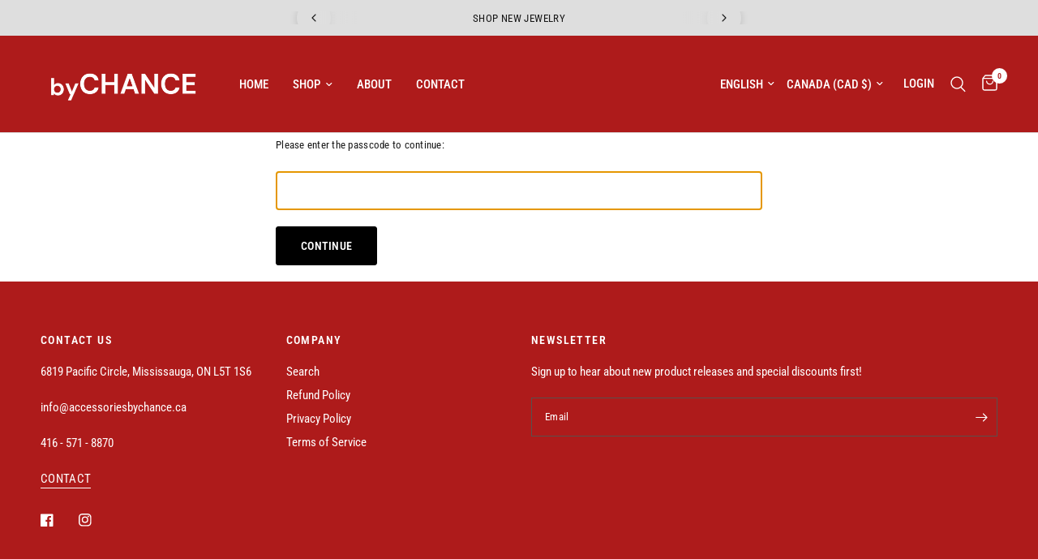

--- FILE ---
content_type: text/html; charset=utf-8
request_url: https://www.accessoriesbychance.ca/apps/locksmith/resource?layout=0
body_size: 651
content:
<div id="locksmith-content" class="shopify-section">

  



  <div class="locksmith-passcode-container container page-width">
      <form id="locksmith-passcode-form" method="post" onsubmit="document.getElementById('locksmith_passcode_submit').disabled = true;" class="locksmith-resource-form">

      <p>
        <label for="locksmith_passcode">
          Please enter the passcode to continue:
        </label>
      </p>
        <p>
    <input class="locksmith-passcode form-control field" name="passcode" type="text" id="locksmith_passcode" autocapitalize="off" spellcheck="false" autofocus>
  </p>
  <p>
    <button type="submit" id="locksmith_passcode_submit" class="button button-primary btn btn-primary action-button action_button button--primary btn--primary">
      <span class="default">Continue</span>
      <span class="loading">One moment...</span>
    </button>

  </p>

    </form>
  </div>

<style type="text/css">
  .locksmith-passcode-container {
    max-width: min(90vw, 600px);
    min-width: min(90vw, 400px);
    margin: 0 auto;
  }
  .locksmith-passcode {
    display: block;
    width: 100%;
    font-size: 16px; /* to make sure iOS on Safari doesn't zoom in on this */
    padding: 6px 12px;
  }
  .locksmith-passcode.failed {
    outline-color: #d9534f !important;
    border-color: #d9534f !important;
    animation: shake .5s linear;
    -moz-animation: shake .5s linear;
    -webkit-animation: shake .5s linear;
  }
  .locksmith-passcode-container .or-cancel {
    margin-left: 10px;
  }

  /* clear some theme conflicts */
  #locksmith_passcode_submit span {
    border: 0 !important;
    margin: 0 !important;
  }

  /* use !important to clear some *other* theme conflicts */
  #locksmith_passcode_submit .default,
  #locksmith_passcode_submit[disabled] .loading {
    display: inline !important;
  }

  #locksmith_passcode_submit .loading,
  #locksmith_passcode_submit[disabled] .default {
    display: none !important;
  }

  @keyframes shake {
    8%, 41% {
      -webkit-transform: translateX(-10px);
    }
    25%, 58% {
      -webkit-transform: translateX(10px);
    }
    75% {
      -webkit-transform: translateX(-5px);
    }
    92% {
      -webkit-transform: translateX(5px);
    }
    0%, 100% {
      -webkit-transform: translateX(0);
    }
  }
  @-moz-keyframes shake {
    8%, 41% {
      -webkit-transform: translateX(-10px);
    }
    25%, 58% {
      -webkit-transform: translateX(10px);
    }
    75% {
      -webkit-transform: translateX(-5px);
    }
    92% {
      -webkit-transform: translateX(5px);
    }
    0%, 100% {
      -webkit-transform: translateX(0);
    }
  }
  @-webkit-keyframes shake {
    8%, 41% {
      -webkit-transform: translateX(-10px);
    }
    25%, 58% {
      -webkit-transform: translateX(10px);
    }
    75% {
      -webkit-transform: translateX(-5px);
    }
    92% {
      -webkit-transform: translateX(5px);
    }
    0%, 100% {
      -webkit-transform: translateX(0);
    }
  }

  /* fix for Debut+Gempages, per Gempages technical support */
  html.gemapp.video {
    display: block;
  }
</style><script data-locksmith>
        Locksmith.cache.cart = ":4b073a1c1006";
      </script>
    
      <script data-locksmith>
        Locksmith.cache({"cart_initialized":":4b073a1c1006","cart_initialized:signature":"2786078f8f3c"})
      </script>
    
      


</div>

<style>
  /* fix for Debut+Gempages, per Gempages technical support */
  html.gemapp.video {
    display: block;
  }

  /* Note: Spacing CSS is handled by the main _locksmith.liquid.erb snippet which renders for proxy content too */
</style>


--- FILE ---
content_type: text/css
request_url: https://www.accessoriesbychance.ca/cdn/shop/t/8/assets/predictive-search.css?v=96419726011263214711711386110
body_size: -159
content:
.thb-predictive-search--popular div a{display:inline-flex;white-space:nowrap;font-size:.6875rem;text-transform:uppercase;height:31px;border-radius:62px;padding:0 14px;align-items:center;font-weight:var(--font-body-bold-weight, 600);margin:0 5px;border:1px solid var(--color-border)}.thb-predictive-search--popular div a:hover,.thb-predictive-search--popular div a.active{color:#fff;background:var(--color-accent);border-color:var(--color-accent)}.thb-predictive-search--label{display:block;font-style:normal;font-weight:var(--font-body-bold-weight, 600);font-size:.75rem;line-height:1;letter-spacing:.1em;text-transform:uppercase;margin-bottom:20px}.thb-predictive-search--popular{margin-bottom:30px;line-height:0}.thb-predictive-search--popular scroll-shadow{margin-left:-30px;width:calc(100% + 60px)}.thb-predictive-search--popular mark{background:none;font-weight:var(--font-body-medium-weight, 500);color:inherit}.thb-predictive-search--popular div{display:block;overflow-x:scroll;padding:0 30px;white-space:nowrap;scrollbar-width:none}.thb-predictive-search--popular div::-webkit-scrollbar{display:none}.thb-predictive-search--popular div a:first-child{margin-left:0}.thb-predictive-search--promotion .products.row{padding:0 30px;margin:0 -.25rem;flex-wrap:nowrap;overflow-x:scroll;scroll-snap-type:x mandatory;scrollbar-width:none}.thb-predictive-search--promotion .products.row::-webkit-scrollbar{display:none}.thb-predictive-search--promotion .products.row .columns{scroll-snap-align:center;scroll-snap-stop:always}@media only screen and (min-width: 768px){.thb-predictive-search--promotion .products.row{margin:0 -.9375rem;flex-wrap:wrap;overflow:inherit}}.thb-predictive-search--promotion-products{margin-left:-30px;width:calc(100% + 60px)}@media only screen and (max-width: 767px){.thb-predictive-search--promotion-products .column{flex:0 0 90%;max-width:90%}}
/*# sourceMappingURL=/cdn/shop/t/8/assets/predictive-search.css.map?v=96419726011263214711711386110 */
